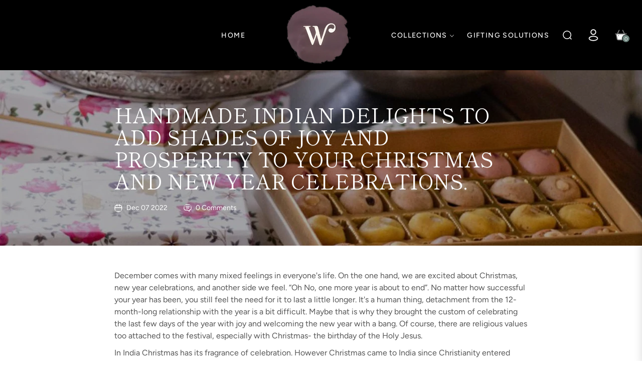

--- FILE ---
content_type: text/css
request_url: https://wicked-gourmet.in/cdn/shop/t/9/assets/cart-draw.css?v=62720050020620073151711188132
body_size: 345
content:
.mini-cart-header{color:var(--color-body-text)}.mini-cart-header .modal-header .close{position:relative;top:0;right:0}.mini-cart-header .js-cart-count{position:static}.js-mini-cart-content{flex-grow:1;overflow-x:hidden;overflow-y:auto}.js-mini-cart-content .mini-cart-image{flex:0 0 104px;padding-right:24px}.js-mini-cart-content .mini-cart-meta{flex:0 0 calc(100% - 104px);padding-right:0}.mini-cart-meta p{font-size:14px}.mini-cart-item{position:relative}.js-remove-mini-cart{font-weight:400;margin-left:16px;font-size:12px}.mini-cart-empty .iconcart-empty{background-color:rgba(var(--color-body-text-rgb),.05);width:80px;height:80px;line-height:78px;-webkit-border-radius:50%;border-radius:50%;margin:0 auto 24px}.mini-cart-footer{position:relative}.js-note-cart{position:absolute;background-color:#fff;z-index:100;opacity:0;visibility:hidden;transform:translateY(100%);transition:visibility .25s ease-in-out,opacity .25s ease-in-out,transform .25s ease-in-out;padding:48px 24px;left:-24px;right:-24px;bottom:-24px;box-shadow:0 -8px 8px #0000001a}.drawer-crossell .product-card__price{margin-bottom:.5rem}.drawer-crossell-product .drawer-crossell__item{flex:0 0 300px;width:300px;display:flex;padding-right:1rem}@media (max-width:749px){.drawer-crossell-product .drawer-crossell__item{flex:0 0 260px;width:260px}}.drawer-crossell__item .product-card{display:flex;width:100%}.drawer-crossell__item .product-card__image-wr{flex:0 0 80px}.drawer-crossell__item .product-card__info{flex:1;padding:0 0 0 1.5rem!important;margin-bottom:1rem}.drawer-crossell__item .product-card__name{margin-bottom:.5rem;font-size:14px}.drawer-crossell .slick-dots{bottom:-1.5rem;z-index:10}.boxgift{display:block;position:absolute;bottom:-24px;left:-24px;right:-24px;z-index:100;background:#fff;text-align:center;padding:40px;min-height:200px;opacity:0;visibility:hidden;transform:translateY(100%);transition:visibility .25s ease-in-out,opacity .25s ease-in-out,transform .25s ease-in-out;box-shadow:0 -8px 8px #0000001a}.block-addon__box--wrap{display:block;position:absolute;bottom:-24px;left:-24px;right:-24px;z-index:100;background:#fff;text-align:center;padding:40px;min-height:220px;opacity:0;visibility:hidden;transform:translateY(100%);transition:visibility .25s ease-in-out,opacity .25s ease-in-out,transform .25s ease-in-out;box-shadow:0 -8px 8px #0000001a}.block-addon__box--wrap .form-group label{font-weight:var(--g-font-weight-body);line-height:var(--g-body-lineheight)}.block-addon__box--wrap.active{opacity:1;visibility:visible;transform:translateY(0);cursor:auto}.js-cart-bottom label{font-weight:400;color:var(--g-color-heading);font-family:var(--g-font-2)}.js-cart-bottom .form-control{border-radius:var(--g-input-radius);background:var(--g-input-bg);border:1px solid var(--g-input-border);outline:none;box-shadow:none;color:var(--g-color-heading);height:var(--g-input-height);line-height:var(--g-input-height)}.js-cart-bottom .form-control:focus,.js-cart-bottom .form-control:active{border-color:var(--g-color-heading);box-shadow:0 0 0 1px rgb(var(--g-color-heading-rgb)) inset}.boxgif__wrap svg{width:64px;height:64px;fill:transparent}.open-gift svg{width:20px;height:20px;margin-right:4px;fill:none}.edit-notecart svg,.edit-discountcode svg,.js-open-addon svg{width:19px;height:19px;margin-right:4px;fill:none}.mini-cart-content.overlay:before{content:"";width:100%;height:100%;background-color:#fffc;position:absolute;z-index:1;cursor:auto}.giftwrap{font-family:var(--g-font-2)}.drawer-crossell-product .slick-arrow{top:-49px;transform:translateY(0)!important;box-shadow:none;width:30px;height:30px;border:1px solid rgba(var(--g-color-heading-rgb),.1);background-color:transparent}.drawer-crossell-product .slick-arrow:before{font-size:12px;font-weight:700}.drawer-crossell-product .slick-next{right:0}.drawer-crossell-product .slick-prev{right:38px;left:auto}.card-coupon{border-top:1px solid #ebebeb;border-bottom:1px solid #ebebeb}.card-coupon ul,.card-coupon ol{padding-left:1rem}.heading-coupon{cursor:pointer}.heading-coupon .coupon-icon{display:inline-block;width:40px;height:40px;line-height:38px;font-size:14px;text-align:center;position:absolute;top:8px;right:0}.heading-coupon .coupon-icon i{font-size:12px}.heading-coupon.collapsed .coupon-icon i:before{content:"\e93d"}.heading-coupon .coupon-icon i:before{content:"\e92d"}@media (max-width:749px){.open-gift span,.edit-notecart span,.edit-discountcode span,.js-open-addon span{display:none}.block-addon{justify-content:center}.block-addon__box--wrap{padding:32px}}
/*# sourceMappingURL=/cdn/shop/t/9/assets/cart-draw.css.map?v=62720050020620073151711188132 */
